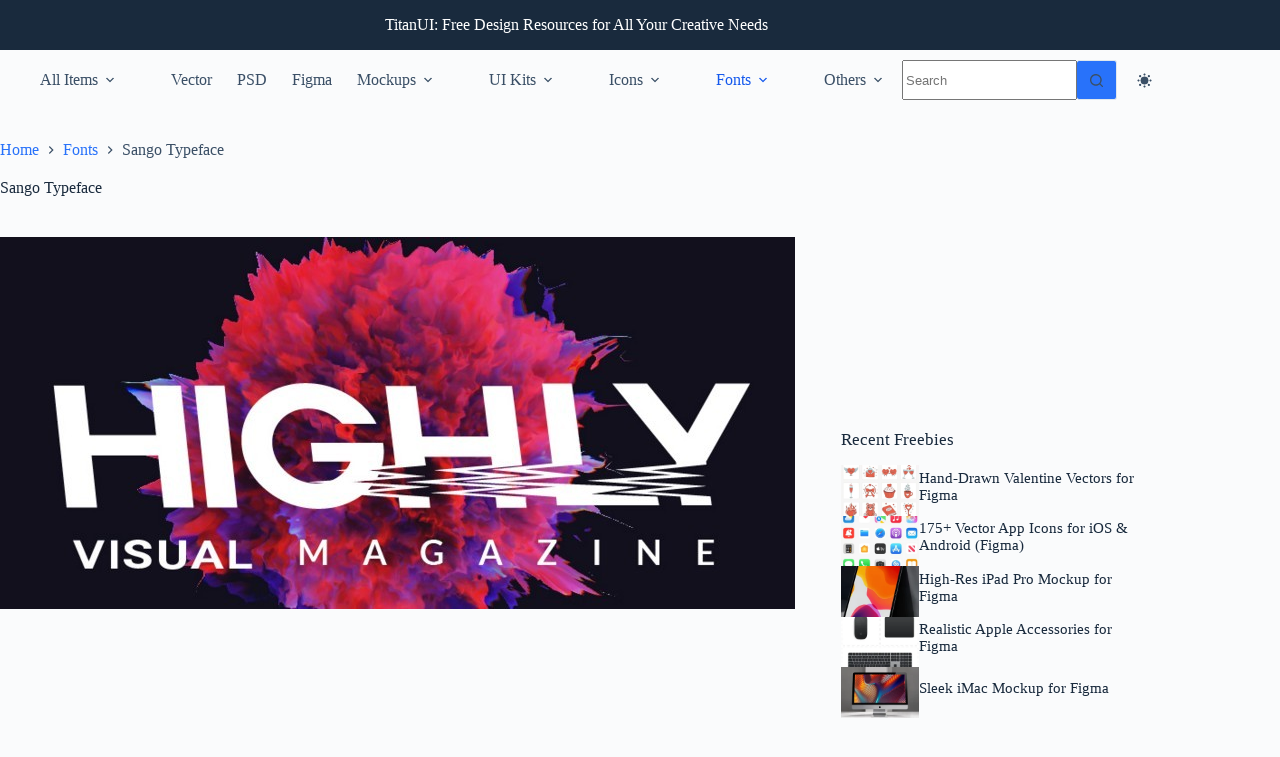

--- FILE ---
content_type: text/html; charset=utf-8
request_url: https://www.google.com/recaptcha/api2/aframe
body_size: 268
content:
<!DOCTYPE HTML><html><head><meta http-equiv="content-type" content="text/html; charset=UTF-8"></head><body><script nonce="9gmNfWgCjIuz4sjMSC50JQ">/** Anti-fraud and anti-abuse applications only. See google.com/recaptcha */ try{var clients={'sodar':'https://pagead2.googlesyndication.com/pagead/sodar?'};window.addEventListener("message",function(a){try{if(a.source===window.parent){var b=JSON.parse(a.data);var c=clients[b['id']];if(c){var d=document.createElement('img');d.src=c+b['params']+'&rc='+(localStorage.getItem("rc::a")?sessionStorage.getItem("rc::b"):"");window.document.body.appendChild(d);sessionStorage.setItem("rc::e",parseInt(sessionStorage.getItem("rc::e")||0)+1);localStorage.setItem("rc::h",'1768252169042');}}}catch(b){}});window.parent.postMessage("_grecaptcha_ready", "*");}catch(b){}</script></body></html>

--- FILE ---
content_type: application/javascript; charset=utf-8
request_url: https://fundingchoicesmessages.google.com/f/AGSKWxV7FwkQ9RJAfIpoG34jhgounVbQo2g4DCVnF81SVQ0f0o59fj2ARUpVXhPXrk0Tv362cQpWcxf1uyD3BZSSGlZ9gtJi89fOy7-dRgdTWimCnEE8h4JinhV8vqbYLMk_K22hwf6oIw==?fccs=W251bGwsbnVsbCxudWxsLG51bGwsbnVsbCxudWxsLFsxNzY4MjUyMTY5LDUxODAwMDAwMF0sbnVsbCxudWxsLG51bGwsW251bGwsWzcsNiw5XSxudWxsLDIsbnVsbCwiZW4iLG51bGwsbnVsbCxudWxsLG51bGwsbnVsbCwxXSwiaHR0cHM6Ly93d3cudGl0YW51aS5jb20vNDkwOTUtc2FuZ28tdHlwZWZhY2UvIixudWxsLFtbOCwiR1AyYWpaWFFBZ2MiXSxbOSwiZW4tVVMiXSxbMTksIjIiXSxbMTcsIlswXSJdLFsyNCwiIl0sWzI1LCJbWzk1MzQwMjUzLDk1MzQwMjU1XV0iXSxbMjksImZhbHNlIl1dXQ
body_size: 217
content:
if (typeof __googlefc.fcKernelManager.run === 'function') {"use strict";this.default_ContributorServingResponseClientJs=this.default_ContributorServingResponseClientJs||{};(function(_){var window=this;
try{
var np=function(a){this.A=_.t(a)};_.u(np,_.J);var op=function(a){this.A=_.t(a)};_.u(op,_.J);op.prototype.getWhitelistStatus=function(){return _.F(this,2)};var pp=function(a){this.A=_.t(a)};_.u(pp,_.J);var qp=_.Zc(pp),rp=function(a,b,c){this.B=a;this.j=_.A(b,np,1);this.l=_.A(b,_.Nk,3);this.F=_.A(b,op,4);a=this.B.location.hostname;this.D=_.Dg(this.j,2)&&_.O(this.j,2)!==""?_.O(this.j,2):a;a=new _.Og(_.Ok(this.l));this.C=new _.bh(_.q.document,this.D,a);this.console=null;this.o=new _.jp(this.B,c,a)};
rp.prototype.run=function(){if(_.O(this.j,3)){var a=this.C,b=_.O(this.j,3),c=_.dh(a),d=new _.Ug;b=_.fg(d,1,b);c=_.C(c,1,b);_.hh(a,c)}else _.eh(this.C,"FCNEC");_.lp(this.o,_.A(this.l,_.Ae,1),this.l.getDefaultConsentRevocationText(),this.l.getDefaultConsentRevocationCloseText(),this.l.getDefaultConsentRevocationAttestationText(),this.D);_.mp(this.o,_.F(this.F,1),this.F.getWhitelistStatus());var e;a=(e=this.B.googlefc)==null?void 0:e.__executeManualDeployment;a!==void 0&&typeof a==="function"&&_.Qo(this.o.G,
"manualDeploymentApi")};var sp=function(){};sp.prototype.run=function(a,b,c){var d;return _.v(function(e){d=qp(b);(new rp(a,d,c)).run();return e.return({})})};_.Rk(7,new sp);
}catch(e){_._DumpException(e)}
}).call(this,this.default_ContributorServingResponseClientJs);
// Google Inc.

//# sourceURL=/_/mss/boq-content-ads-contributor/_/js/k=boq-content-ads-contributor.ContributorServingResponseClientJs.en_US.GP2ajZXQAgc.es5.O/d=1/exm=ad_blocking_detection_executable,kernel_loader,loader_js_executable,web_iab_tcf_v2_signal_executable/ed=1/rs=AJlcJMwxu1KDYCo_MT4gCPaAdBlhVAdLlg/m=cookie_refresh_executable
__googlefc.fcKernelManager.run('\x5b\x5b\x5b7,\x22\x5b\x5bnull,\\\x22titanui.com\\\x22,\\\x22AKsRol9qvdmZNW7G1HxfrPX_KWN2AXBugfnh3-Rlkc4qkYkqn58xGZREeH-XlSc3vwQrUvAMTI5g9s-WuRjeHQFpqjjUI4gAq09OjEIuzUCpwcgTEB2SyB6cj3bhxA8kegZgYFFOUfCYBV9DP2mUGXK_5zgCpDfI3Q\\\\u003d\\\\u003d\\\x22\x5d,null,\x5b\x5bnull,null,null,\\\x22https:\/\/fundingchoicesmessages.google.com\/f\/AGSKWxWIHVSgjmru8xJqJrIuiX6tVi_UH9t8ECy7uDefBWF-xMJtRxlU2tZWXxsu0vtCJ_KoVj-REK5ATqn_UJs01-_iCCZZEhWEfAfQKvkgFU7FQYQo9U0owLMZJTkFVPlYXggrnu6dKQ\\\\u003d\\\\u003d\\\x22\x5d,null,null,\x5bnull,null,null,\\\x22https:\/\/fundingchoicesmessages.google.com\/el\/AGSKWxU7XxZwf5RKbySysfKOWYj2YIBzs7_0MQGf7kwdEHD4GwWCA48I27SV8JMyaVKZAvy_KBmMjMqdmeSDdZENuobmlJvF8D70j_CZPxnzDoW5JToTWwTdE2hm0B8VHVZwDk9K-pzJqA\\\\u003d\\\\u003d\\\x22\x5d,null,\x5bnull,\x5b7,6,9\x5d,null,2,null,\\\x22en\\\x22,null,null,null,null,null,1\x5d,null,\\\x22Privacy and cookie settings\\\x22,\\\x22Close\\\x22,null,null,null,\\\x22Managed by Google. Complies with IAB TCF. CMP ID: 300\\\x22\x5d,\x5b3,1\x5d\x5d\x22\x5d\x5d,\x5bnull,null,null,\x22https:\/\/fundingchoicesmessages.google.com\/f\/AGSKWxVLcSfITHL9HYsosLcTxMZA4Uw9ae42yxVRU70vUEX_wGUHOC1WJONM7gC3LwLpZ6cp3SpyjZzy-9pCFwVQya6woBWcAKcQ5iyVaezsFOKupaP7pU7sXK90p85L7ELosngJ0ZxXrw\\u003d\\u003d\x22\x5d\x5d');}

--- FILE ---
content_type: application/javascript; charset=utf-8
request_url: https://fundingchoicesmessages.google.com/f/AGSKWxVXBdq5eempv9ubVU5AVk1s1hHx5NHCbPidw7pmSYmw7wXcUX0AvjfPvhdarDennfZjoCpzrcVIASXeZOl7Tm84oCjxQ6VuFDe6CDp_F93j_SsbcLdqRgnS2CQZakS-ciWLKJegli1tUmq6ttKBPoOzACqApDm6gQ4lKhbthNCrXuBAe9tC61_fpUEt/_.com/?wid=-detect-adblock./contentAd./fc_ads..refit.ads.
body_size: -1290
content:
window['a4d4c92b-3d27-4ad5-9046-a50942c74067'] = true;